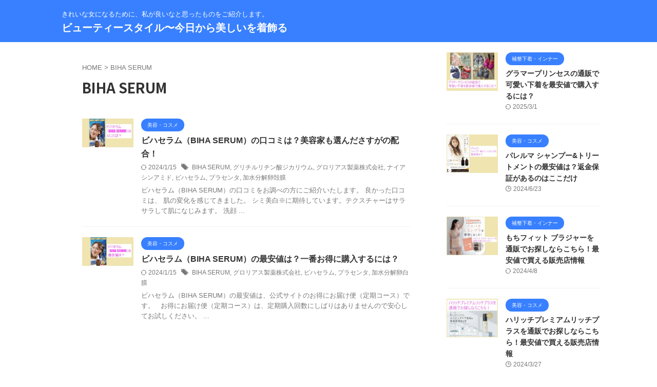

--- FILE ---
content_type: text/html; charset=UTF-8
request_url: https://beautystyle-jp.com/tag/biha-serum/
body_size: 14649
content:
<!DOCTYPE html>
<!--[if lt IE 7]>
<html class="ie6" lang="ja"> <![endif]-->
<!--[if IE 7]>
<html class="i7" lang="ja"> <![endif]-->
<!--[if IE 8]>
<html class="ie" lang="ja"> <![endif]-->
<!--[if gt IE 8]><!-->
<html lang="ja" class="s-navi-search-overlay ">
	<!--<![endif]-->
	<head prefix="og: http://ogp.me/ns# fb: http://ogp.me/ns/fb# article: http://ogp.me/ns/article#">
		
	<!-- Global site tag (gtag.js) - Google Analytics -->
	<script async src="https://www.googletagmanager.com/gtag/js?id=UA-197762035-6"></script>
	<script>
	  window.dataLayer = window.dataLayer || [];
	  function gtag(){dataLayer.push(arguments);}
	  gtag('js', new Date());

	  gtag('config', 'UA-197762035-6');
	</script>
			<meta charset="UTF-8" >
		<meta name="viewport" content="width=device-width,initial-scale=1.0,user-scalable=no,viewport-fit=cover">
		<meta name="format-detection" content="telephone=no" >
		<meta name="referrer" content="no-referrer-when-downgrade"/>

					<meta name="robots" content="noindex,follow">
		
		<link rel="alternate" type="application/rss+xml" title="ビューティースタイル〜今日から美しいを着飾る RSS Feed" href="https://beautystyle-jp.com/feed/" />
		<link rel="pingback" href="https://beautystyle-jp.com/xmlrpc.php" >
		<!--[if lt IE 9]>
		<script src="https://beautystyle-jp.com/wp-content/themes/affinger/js/html5shiv.js"></script>
		<![endif]-->
				<meta name='robots' content='max-image-preview:large' />
	<style>img:is([sizes="auto" i], [sizes^="auto," i]) { contain-intrinsic-size: 3000px 1500px }</style>
	<title>BIHA SERUM - ビューティースタイル〜今日から美しいを着飾る</title>
<link rel='dns-prefetch' href='//ajax.googleapis.com' />
<link rel='dns-prefetch' href='//stats.wp.com' />
<link rel='preconnect' href='//i0.wp.com' />
<link rel='preconnect' href='//c0.wp.com' />
<script type="text/javascript">
/* <![CDATA[ */
window._wpemojiSettings = {"baseUrl":"https:\/\/s.w.org\/images\/core\/emoji\/15.0.3\/72x72\/","ext":".png","svgUrl":"https:\/\/s.w.org\/images\/core\/emoji\/15.0.3\/svg\/","svgExt":".svg","source":{"concatemoji":"https:\/\/beautystyle-jp.com\/wp-includes\/js\/wp-emoji-release.min.js?ver=6.7.2"}};
/*! This file is auto-generated */
!function(i,n){var o,s,e;function c(e){try{var t={supportTests:e,timestamp:(new Date).valueOf()};sessionStorage.setItem(o,JSON.stringify(t))}catch(e){}}function p(e,t,n){e.clearRect(0,0,e.canvas.width,e.canvas.height),e.fillText(t,0,0);var t=new Uint32Array(e.getImageData(0,0,e.canvas.width,e.canvas.height).data),r=(e.clearRect(0,0,e.canvas.width,e.canvas.height),e.fillText(n,0,0),new Uint32Array(e.getImageData(0,0,e.canvas.width,e.canvas.height).data));return t.every(function(e,t){return e===r[t]})}function u(e,t,n){switch(t){case"flag":return n(e,"\ud83c\udff3\ufe0f\u200d\u26a7\ufe0f","\ud83c\udff3\ufe0f\u200b\u26a7\ufe0f")?!1:!n(e,"\ud83c\uddfa\ud83c\uddf3","\ud83c\uddfa\u200b\ud83c\uddf3")&&!n(e,"\ud83c\udff4\udb40\udc67\udb40\udc62\udb40\udc65\udb40\udc6e\udb40\udc67\udb40\udc7f","\ud83c\udff4\u200b\udb40\udc67\u200b\udb40\udc62\u200b\udb40\udc65\u200b\udb40\udc6e\u200b\udb40\udc67\u200b\udb40\udc7f");case"emoji":return!n(e,"\ud83d\udc26\u200d\u2b1b","\ud83d\udc26\u200b\u2b1b")}return!1}function f(e,t,n){var r="undefined"!=typeof WorkerGlobalScope&&self instanceof WorkerGlobalScope?new OffscreenCanvas(300,150):i.createElement("canvas"),a=r.getContext("2d",{willReadFrequently:!0}),o=(a.textBaseline="top",a.font="600 32px Arial",{});return e.forEach(function(e){o[e]=t(a,e,n)}),o}function t(e){var t=i.createElement("script");t.src=e,t.defer=!0,i.head.appendChild(t)}"undefined"!=typeof Promise&&(o="wpEmojiSettingsSupports",s=["flag","emoji"],n.supports={everything:!0,everythingExceptFlag:!0},e=new Promise(function(e){i.addEventListener("DOMContentLoaded",e,{once:!0})}),new Promise(function(t){var n=function(){try{var e=JSON.parse(sessionStorage.getItem(o));if("object"==typeof e&&"number"==typeof e.timestamp&&(new Date).valueOf()<e.timestamp+604800&&"object"==typeof e.supportTests)return e.supportTests}catch(e){}return null}();if(!n){if("undefined"!=typeof Worker&&"undefined"!=typeof OffscreenCanvas&&"undefined"!=typeof URL&&URL.createObjectURL&&"undefined"!=typeof Blob)try{var e="postMessage("+f.toString()+"("+[JSON.stringify(s),u.toString(),p.toString()].join(",")+"));",r=new Blob([e],{type:"text/javascript"}),a=new Worker(URL.createObjectURL(r),{name:"wpTestEmojiSupports"});return void(a.onmessage=function(e){c(n=e.data),a.terminate(),t(n)})}catch(e){}c(n=f(s,u,p))}t(n)}).then(function(e){for(var t in e)n.supports[t]=e[t],n.supports.everything=n.supports.everything&&n.supports[t],"flag"!==t&&(n.supports.everythingExceptFlag=n.supports.everythingExceptFlag&&n.supports[t]);n.supports.everythingExceptFlag=n.supports.everythingExceptFlag&&!n.supports.flag,n.DOMReady=!1,n.readyCallback=function(){n.DOMReady=!0}}).then(function(){return e}).then(function(){var e;n.supports.everything||(n.readyCallback(),(e=n.source||{}).concatemoji?t(e.concatemoji):e.wpemoji&&e.twemoji&&(t(e.twemoji),t(e.wpemoji)))}))}((window,document),window._wpemojiSettings);
/* ]]> */
</script>
<style id='wp-emoji-styles-inline-css' type='text/css'>

	img.wp-smiley, img.emoji {
		display: inline !important;
		border: none !important;
		box-shadow: none !important;
		height: 1em !important;
		width: 1em !important;
		margin: 0 0.07em !important;
		vertical-align: -0.1em !important;
		background: none !important;
		padding: 0 !important;
	}
</style>
<link rel='stylesheet' id='wp-block-library-css' href='https://c0.wp.com/c/6.7.2/wp-includes/css/dist/block-library/style.min.css' type='text/css' media='all' />
<style id='rinkerg-gutenberg-rinker-style-inline-css' type='text/css'>
.wp-block-create-block-block{background-color:#21759b;color:#fff;padding:2px}

</style>
<link rel='stylesheet' id='mediaelement-css' href='https://c0.wp.com/c/6.7.2/wp-includes/js/mediaelement/mediaelementplayer-legacy.min.css' type='text/css' media='all' />
<link rel='stylesheet' id='wp-mediaelement-css' href='https://c0.wp.com/c/6.7.2/wp-includes/js/mediaelement/wp-mediaelement.min.css' type='text/css' media='all' />
<style id='jetpack-sharing-buttons-style-inline-css' type='text/css'>
.jetpack-sharing-buttons__services-list{display:flex;flex-direction:row;flex-wrap:wrap;gap:0;list-style-type:none;margin:5px;padding:0}.jetpack-sharing-buttons__services-list.has-small-icon-size{font-size:12px}.jetpack-sharing-buttons__services-list.has-normal-icon-size{font-size:16px}.jetpack-sharing-buttons__services-list.has-large-icon-size{font-size:24px}.jetpack-sharing-buttons__services-list.has-huge-icon-size{font-size:36px}@media print{.jetpack-sharing-buttons__services-list{display:none!important}}.editor-styles-wrapper .wp-block-jetpack-sharing-buttons{gap:0;padding-inline-start:0}ul.jetpack-sharing-buttons__services-list.has-background{padding:1.25em 2.375em}
</style>
<style id='classic-theme-styles-inline-css' type='text/css'>
/*! This file is auto-generated */
.wp-block-button__link{color:#fff;background-color:#32373c;border-radius:9999px;box-shadow:none;text-decoration:none;padding:calc(.667em + 2px) calc(1.333em + 2px);font-size:1.125em}.wp-block-file__button{background:#32373c;color:#fff;text-decoration:none}
</style>
<style id='global-styles-inline-css' type='text/css'>
:root{--wp--preset--aspect-ratio--square: 1;--wp--preset--aspect-ratio--4-3: 4/3;--wp--preset--aspect-ratio--3-4: 3/4;--wp--preset--aspect-ratio--3-2: 3/2;--wp--preset--aspect-ratio--2-3: 2/3;--wp--preset--aspect-ratio--16-9: 16/9;--wp--preset--aspect-ratio--9-16: 9/16;--wp--preset--color--black: #000000;--wp--preset--color--cyan-bluish-gray: #abb8c3;--wp--preset--color--white: #ffffff;--wp--preset--color--pale-pink: #f78da7;--wp--preset--color--vivid-red: #cf2e2e;--wp--preset--color--luminous-vivid-orange: #ff6900;--wp--preset--color--luminous-vivid-amber: #fcb900;--wp--preset--color--light-green-cyan: #eefaff;--wp--preset--color--vivid-green-cyan: #00d084;--wp--preset--color--pale-cyan-blue: #8ed1fc;--wp--preset--color--vivid-cyan-blue: #0693e3;--wp--preset--color--vivid-purple: #9b51e0;--wp--preset--color--soft-red: #e92f3d;--wp--preset--color--light-grayish-red: #fdf0f2;--wp--preset--color--vivid-yellow: #ffc107;--wp--preset--color--very-pale-yellow: #fffde7;--wp--preset--color--very-light-gray: #fafafa;--wp--preset--color--very-dark-gray: #313131;--wp--preset--color--original-color-a: #43a047;--wp--preset--color--original-color-b: #795548;--wp--preset--color--original-color-c: #ec407a;--wp--preset--color--original-color-d: #9e9d24;--wp--preset--gradient--vivid-cyan-blue-to-vivid-purple: linear-gradient(135deg,rgba(6,147,227,1) 0%,rgb(155,81,224) 100%);--wp--preset--gradient--light-green-cyan-to-vivid-green-cyan: linear-gradient(135deg,rgb(122,220,180) 0%,rgb(0,208,130) 100%);--wp--preset--gradient--luminous-vivid-amber-to-luminous-vivid-orange: linear-gradient(135deg,rgba(252,185,0,1) 0%,rgba(255,105,0,1) 100%);--wp--preset--gradient--luminous-vivid-orange-to-vivid-red: linear-gradient(135deg,rgba(255,105,0,1) 0%,rgb(207,46,46) 100%);--wp--preset--gradient--very-light-gray-to-cyan-bluish-gray: linear-gradient(135deg,rgb(238,238,238) 0%,rgb(169,184,195) 100%);--wp--preset--gradient--cool-to-warm-spectrum: linear-gradient(135deg,rgb(74,234,220) 0%,rgb(151,120,209) 20%,rgb(207,42,186) 40%,rgb(238,44,130) 60%,rgb(251,105,98) 80%,rgb(254,248,76) 100%);--wp--preset--gradient--blush-light-purple: linear-gradient(135deg,rgb(255,206,236) 0%,rgb(152,150,240) 100%);--wp--preset--gradient--blush-bordeaux: linear-gradient(135deg,rgb(254,205,165) 0%,rgb(254,45,45) 50%,rgb(107,0,62) 100%);--wp--preset--gradient--luminous-dusk: linear-gradient(135deg,rgb(255,203,112) 0%,rgb(199,81,192) 50%,rgb(65,88,208) 100%);--wp--preset--gradient--pale-ocean: linear-gradient(135deg,rgb(255,245,203) 0%,rgb(182,227,212) 50%,rgb(51,167,181) 100%);--wp--preset--gradient--electric-grass: linear-gradient(135deg,rgb(202,248,128) 0%,rgb(113,206,126) 100%);--wp--preset--gradient--midnight: linear-gradient(135deg,rgb(2,3,129) 0%,rgb(40,116,252) 100%);--wp--preset--font-size--small: .8em;--wp--preset--font-size--medium: 20px;--wp--preset--font-size--large: 1.5em;--wp--preset--font-size--x-large: 42px;--wp--preset--font-size--st-regular: 1em;--wp--preset--font-size--huge: 3em;--wp--preset--spacing--20: 0.44rem;--wp--preset--spacing--30: 0.67rem;--wp--preset--spacing--40: 1rem;--wp--preset--spacing--50: 1.5rem;--wp--preset--spacing--60: 2.25rem;--wp--preset--spacing--70: 3.38rem;--wp--preset--spacing--80: 5.06rem;--wp--preset--shadow--natural: 6px 6px 9px rgba(0, 0, 0, 0.2);--wp--preset--shadow--deep: 12px 12px 50px rgba(0, 0, 0, 0.4);--wp--preset--shadow--sharp: 6px 6px 0px rgba(0, 0, 0, 0.2);--wp--preset--shadow--outlined: 6px 6px 0px -3px rgba(255, 255, 255, 1), 6px 6px rgba(0, 0, 0, 1);--wp--preset--shadow--crisp: 6px 6px 0px rgba(0, 0, 0, 1);}:where(.is-layout-flex){gap: 0.5em;}:where(.is-layout-grid){gap: 0.5em;}body .is-layout-flex{display: flex;}.is-layout-flex{flex-wrap: wrap;align-items: center;}.is-layout-flex > :is(*, div){margin: 0;}body .is-layout-grid{display: grid;}.is-layout-grid > :is(*, div){margin: 0;}:where(.wp-block-columns.is-layout-flex){gap: 2em;}:where(.wp-block-columns.is-layout-grid){gap: 2em;}:where(.wp-block-post-template.is-layout-flex){gap: 1.25em;}:where(.wp-block-post-template.is-layout-grid){gap: 1.25em;}.has-black-color{color: var(--wp--preset--color--black) !important;}.has-cyan-bluish-gray-color{color: var(--wp--preset--color--cyan-bluish-gray) !important;}.has-white-color{color: var(--wp--preset--color--white) !important;}.has-pale-pink-color{color: var(--wp--preset--color--pale-pink) !important;}.has-vivid-red-color{color: var(--wp--preset--color--vivid-red) !important;}.has-luminous-vivid-orange-color{color: var(--wp--preset--color--luminous-vivid-orange) !important;}.has-luminous-vivid-amber-color{color: var(--wp--preset--color--luminous-vivid-amber) !important;}.has-light-green-cyan-color{color: var(--wp--preset--color--light-green-cyan) !important;}.has-vivid-green-cyan-color{color: var(--wp--preset--color--vivid-green-cyan) !important;}.has-pale-cyan-blue-color{color: var(--wp--preset--color--pale-cyan-blue) !important;}.has-vivid-cyan-blue-color{color: var(--wp--preset--color--vivid-cyan-blue) !important;}.has-vivid-purple-color{color: var(--wp--preset--color--vivid-purple) !important;}.has-black-background-color{background-color: var(--wp--preset--color--black) !important;}.has-cyan-bluish-gray-background-color{background-color: var(--wp--preset--color--cyan-bluish-gray) !important;}.has-white-background-color{background-color: var(--wp--preset--color--white) !important;}.has-pale-pink-background-color{background-color: var(--wp--preset--color--pale-pink) !important;}.has-vivid-red-background-color{background-color: var(--wp--preset--color--vivid-red) !important;}.has-luminous-vivid-orange-background-color{background-color: var(--wp--preset--color--luminous-vivid-orange) !important;}.has-luminous-vivid-amber-background-color{background-color: var(--wp--preset--color--luminous-vivid-amber) !important;}.has-light-green-cyan-background-color{background-color: var(--wp--preset--color--light-green-cyan) !important;}.has-vivid-green-cyan-background-color{background-color: var(--wp--preset--color--vivid-green-cyan) !important;}.has-pale-cyan-blue-background-color{background-color: var(--wp--preset--color--pale-cyan-blue) !important;}.has-vivid-cyan-blue-background-color{background-color: var(--wp--preset--color--vivid-cyan-blue) !important;}.has-vivid-purple-background-color{background-color: var(--wp--preset--color--vivid-purple) !important;}.has-black-border-color{border-color: var(--wp--preset--color--black) !important;}.has-cyan-bluish-gray-border-color{border-color: var(--wp--preset--color--cyan-bluish-gray) !important;}.has-white-border-color{border-color: var(--wp--preset--color--white) !important;}.has-pale-pink-border-color{border-color: var(--wp--preset--color--pale-pink) !important;}.has-vivid-red-border-color{border-color: var(--wp--preset--color--vivid-red) !important;}.has-luminous-vivid-orange-border-color{border-color: var(--wp--preset--color--luminous-vivid-orange) !important;}.has-luminous-vivid-amber-border-color{border-color: var(--wp--preset--color--luminous-vivid-amber) !important;}.has-light-green-cyan-border-color{border-color: var(--wp--preset--color--light-green-cyan) !important;}.has-vivid-green-cyan-border-color{border-color: var(--wp--preset--color--vivid-green-cyan) !important;}.has-pale-cyan-blue-border-color{border-color: var(--wp--preset--color--pale-cyan-blue) !important;}.has-vivid-cyan-blue-border-color{border-color: var(--wp--preset--color--vivid-cyan-blue) !important;}.has-vivid-purple-border-color{border-color: var(--wp--preset--color--vivid-purple) !important;}.has-vivid-cyan-blue-to-vivid-purple-gradient-background{background: var(--wp--preset--gradient--vivid-cyan-blue-to-vivid-purple) !important;}.has-light-green-cyan-to-vivid-green-cyan-gradient-background{background: var(--wp--preset--gradient--light-green-cyan-to-vivid-green-cyan) !important;}.has-luminous-vivid-amber-to-luminous-vivid-orange-gradient-background{background: var(--wp--preset--gradient--luminous-vivid-amber-to-luminous-vivid-orange) !important;}.has-luminous-vivid-orange-to-vivid-red-gradient-background{background: var(--wp--preset--gradient--luminous-vivid-orange-to-vivid-red) !important;}.has-very-light-gray-to-cyan-bluish-gray-gradient-background{background: var(--wp--preset--gradient--very-light-gray-to-cyan-bluish-gray) !important;}.has-cool-to-warm-spectrum-gradient-background{background: var(--wp--preset--gradient--cool-to-warm-spectrum) !important;}.has-blush-light-purple-gradient-background{background: var(--wp--preset--gradient--blush-light-purple) !important;}.has-blush-bordeaux-gradient-background{background: var(--wp--preset--gradient--blush-bordeaux) !important;}.has-luminous-dusk-gradient-background{background: var(--wp--preset--gradient--luminous-dusk) !important;}.has-pale-ocean-gradient-background{background: var(--wp--preset--gradient--pale-ocean) !important;}.has-electric-grass-gradient-background{background: var(--wp--preset--gradient--electric-grass) !important;}.has-midnight-gradient-background{background: var(--wp--preset--gradient--midnight) !important;}.has-small-font-size{font-size: var(--wp--preset--font-size--small) !important;}.has-medium-font-size{font-size: var(--wp--preset--font-size--medium) !important;}.has-large-font-size{font-size: var(--wp--preset--font-size--large) !important;}.has-x-large-font-size{font-size: var(--wp--preset--font-size--x-large) !important;}
:where(.wp-block-post-template.is-layout-flex){gap: 1.25em;}:where(.wp-block-post-template.is-layout-grid){gap: 1.25em;}
:where(.wp-block-columns.is-layout-flex){gap: 2em;}:where(.wp-block-columns.is-layout-grid){gap: 2em;}
:root :where(.wp-block-pullquote){font-size: 1.5em;line-height: 1.6;}
</style>
<link rel='stylesheet' id='contact-form-7-css' href='https://beautystyle-jp.com/wp-content/plugins/contact-form-7/includes/css/styles.css?ver=6.1.3' type='text/css' media='all' />
<link rel='stylesheet' id='toc-screen-css' href='https://beautystyle-jp.com/wp-content/plugins/table-of-contents-plus/screen.min.css?ver=2411.1' type='text/css' media='all' />
<link rel='stylesheet' id='wc-shortcodes-style-css' href='https://beautystyle-jp.com/wp-content/plugins/wc-shortcodes/public/assets/css/style.css?ver=3.46' type='text/css' media='all' />
<link rel='stylesheet' id='yyi_rinker_stylesheet-css' href='https://beautystyle-jp.com/wp-content/plugins/yyi-rinker/css/style.css?v=1.11.1&#038;ver=6.7.2' type='text/css' media='all' />
<link rel='stylesheet' id='normalize-css' href='https://beautystyle-jp.com/wp-content/themes/affinger/css/normalize.css?ver=1.5.9' type='text/css' media='all' />
<link rel='stylesheet' id='st_svg-css' href='https://beautystyle-jp.com/wp-content/themes/affinger/st_svg/style.css?ver=6.7.2' type='text/css' media='all' />
<link rel='stylesheet' id='slick-css' href='https://beautystyle-jp.com/wp-content/themes/affinger/vendor/slick/slick.css?ver=1.8.0' type='text/css' media='all' />
<link rel='stylesheet' id='slick-theme-css' href='https://beautystyle-jp.com/wp-content/themes/affinger/vendor/slick/slick-theme.css?ver=1.8.0' type='text/css' media='all' />
<link rel='stylesheet' id='fonts-googleapis-notosansjp-css' href='//fonts.googleapis.com/css?family=Noto+Sans+JP%3A400%2C700&#038;display=swap&#038;subset=japanese&#038;ver=6.7.2' type='text/css' media='all' />
<link rel='stylesheet' id='style-css' href='https://beautystyle-jp.com/wp-content/themes/affinger/style.css?ver=6.7.2' type='text/css' media='all' />
<link rel='stylesheet' id='child-style-css' href='https://beautystyle-jp.com/wp-content/themes/affinger-child/style.css?ver=6.7.2' type='text/css' media='all' />
<link rel='stylesheet' id='single-css' href='https://beautystyle-jp.com/wp-content/themes/affinger/st-rankcss.php' type='text/css' media='all' />
<link rel='stylesheet' id='tablepress-default-css' href='https://beautystyle-jp.com/wp-content/plugins/tablepress/css/build/default.css?ver=3.2.5' type='text/css' media='all' />
<link rel='stylesheet' id='wordpresscanvas-font-awesome-css' href='https://beautystyle-jp.com/wp-content/plugins/wc-shortcodes/public/assets/css/font-awesome.min.css?ver=4.7.0' type='text/css' media='all' />
<link rel='stylesheet' id='st-themecss-css' href='https://beautystyle-jp.com/wp-content/themes/affinger/st-themecss-loader.php?ver=6.7.2' type='text/css' media='all' />
<script type="text/javascript" src="//ajax.googleapis.com/ajax/libs/jquery/1.11.3/jquery.min.js?ver=1.11.3" id="jquery-js"></script>
<script type="text/javascript" src="https://beautystyle-jp.com/wp-content/plugins/yyi-rinker/js/event-tracking.js?v=1.11.1" id="yyi_rinker_event_tracking_script-js"></script>
<link rel="https://api.w.org/" href="https://beautystyle-jp.com/wp-json/" /><link rel="alternate" title="JSON" type="application/json" href="https://beautystyle-jp.com/wp-json/wp/v2/tags/2052" />        <!-- Copyright protection script -->
        <meta http-equiv="imagetoolbar" content="no">
        <script>
            /*<![CDATA[*/
            document.oncontextmenu = function () {
                return false;
            };
            /*]]>*/
        </script>
        <script type="text/javascript">
            /*<![CDATA[*/
            document.onselectstart = function () {
                event = event || window.event;
                var custom_input = event.target || event.srcElement;

                if (custom_input.type !== "text" && custom_input.type !== "textarea" && custom_input.type !== "password") {
                    return false;
                } else {
                    return true;
                }

            };
            if (window.sidebar) {
                document.onmousedown = function (e) {
                    var obj = e.target;
                    if (obj.tagName.toUpperCase() === 'SELECT'
                        || obj.tagName.toUpperCase() === "INPUT"
                        || obj.tagName.toUpperCase() === "TEXTAREA"
                        || obj.tagName.toUpperCase() === "PASSWORD") {
                        return true;
                    } else {
                        return false;
                    }
                };
            }
            window.onload = function () {
                document.body.style.webkitTouchCallout = 'none';
                document.body.style.KhtmlUserSelect = 'none';
            }
            /*]]>*/
        </script>
        <script type="text/javascript">
            /*<![CDATA[*/
            if (parent.frames.length > 0) {
                top.location.replace(document.location);
            }
            /*]]>*/
        </script>
        <script type="text/javascript">
            /*<![CDATA[*/
            document.ondragstart = function () {
                return false;
            };
            /*]]>*/
        </script>
        <script type="text/javascript">

            document.addEventListener('DOMContentLoaded', () => {
                const overlay = document.createElement('div');
                overlay.id = 'overlay';

                Object.assign(overlay.style, {
                    position: 'fixed',
                    top: '0',
                    left: '0',
                    width: '100%',
                    height: '100%',
                    backgroundColor: 'rgba(255, 255, 255, 0.9)',
                    display: 'none',
                    zIndex: '9999'
                });

                document.body.appendChild(overlay);

                document.addEventListener('keydown', (event) => {
                    if (event.metaKey || event.ctrlKey) {
                        overlay.style.display = 'block';
                    }
                });

                document.addEventListener('keyup', (event) => {
                    if (!event.metaKey && !event.ctrlKey) {
                        overlay.style.display = 'none';
                    }
                });
            });
        </script>
        <style type="text/css">
            * {
                -webkit-touch-callout: none;
                -webkit-user-select: none;
                -moz-user-select: none;
                user-select: none;
            }

            img {
                -webkit-touch-callout: none;
                -webkit-user-select: none;
                -moz-user-select: none;
                user-select: none;
            }

            input,
            textarea,
            select {
                -webkit-user-select: auto;
            }
        </style>
        <!-- End Copyright protection script -->

        <!-- Source hidden -->

        	<style>img#wpstats{display:none}</style>
		<style>
.yyi-rinker-images {
    display: flex;
    justify-content: center;
    align-items: center;
    position: relative;

}
div.yyi-rinker-image img.yyi-rinker-main-img.hidden {
    display: none;
}

.yyi-rinker-images-arrow {
    cursor: pointer;
    position: absolute;
    top: 50%;
    display: block;
    margin-top: -11px;
    opacity: 0.6;
    width: 22px;
}

.yyi-rinker-images-arrow-left{
    left: -10px;
}
.yyi-rinker-images-arrow-right{
    right: -10px;
}

.yyi-rinker-images-arrow-left.hidden {
    display: none;
}

.yyi-rinker-images-arrow-right.hidden {
    display: none;
}
div.yyi-rinker-contents.yyi-rinker-design-tate  div.yyi-rinker-box{
    flex-direction: column;
}

div.yyi-rinker-contents.yyi-rinker-design-slim div.yyi-rinker-box .yyi-rinker-links {
    flex-direction: column;
}

div.yyi-rinker-contents.yyi-rinker-design-slim div.yyi-rinker-info {
    width: 100%;
}

div.yyi-rinker-contents.yyi-rinker-design-slim .yyi-rinker-title {
    text-align: center;
}

div.yyi-rinker-contents.yyi-rinker-design-slim .yyi-rinker-links {
    text-align: center;
}
div.yyi-rinker-contents.yyi-rinker-design-slim .yyi-rinker-image {
    margin: auto;
}

div.yyi-rinker-contents.yyi-rinker-design-slim div.yyi-rinker-info ul.yyi-rinker-links li {
	align-self: stretch;
}
div.yyi-rinker-contents.yyi-rinker-design-slim div.yyi-rinker-box div.yyi-rinker-info {
	padding: 0;
}
div.yyi-rinker-contents.yyi-rinker-design-slim div.yyi-rinker-box {
	flex-direction: column;
	padding: 14px 5px 0;
}

.yyi-rinker-design-slim div.yyi-rinker-box div.yyi-rinker-info {
	text-align: center;
}

.yyi-rinker-design-slim div.price-box span.price {
	display: block;
}

div.yyi-rinker-contents.yyi-rinker-design-slim div.yyi-rinker-info div.yyi-rinker-title a{
	font-size:16px;
}

div.yyi-rinker-contents.yyi-rinker-design-slim ul.yyi-rinker-links li.amazonkindlelink:before,  div.yyi-rinker-contents.yyi-rinker-design-slim ul.yyi-rinker-links li.amazonlink:before,  div.yyi-rinker-contents.yyi-rinker-design-slim ul.yyi-rinker-links li.rakutenlink:before, div.yyi-rinker-contents.yyi-rinker-design-slim ul.yyi-rinker-links li.yahoolink:before, div.yyi-rinker-contents.yyi-rinker-design-slim ul.yyi-rinker-links li.mercarilink:before {
	font-size:12px;
}

div.yyi-rinker-contents.yyi-rinker-design-slim ul.yyi-rinker-links li a {
	font-size: 13px;
}
.entry-content ul.yyi-rinker-links li {
	padding: 0;
}

div.yyi-rinker-contents .yyi-rinker-attention.attention_desing_right_ribbon {
    width: 89px;
    height: 91px;
    position: absolute;
    top: -1px;
    right: -1px;
    left: auto;
    overflow: hidden;
}

div.yyi-rinker-contents .yyi-rinker-attention.attention_desing_right_ribbon span {
    display: inline-block;
    width: 146px;
    position: absolute;
    padding: 4px 0;
    left: -13px;
    top: 12px;
    text-align: center;
    font-size: 12px;
    line-height: 24px;
    -webkit-transform: rotate(45deg);
    transform: rotate(45deg);
    box-shadow: 0 1px 3px rgba(0, 0, 0, 0.2);
}

div.yyi-rinker-contents .yyi-rinker-attention.attention_desing_right_ribbon {
    background: none;
}
.yyi-rinker-attention.attention_desing_right_ribbon .yyi-rinker-attention-after,
.yyi-rinker-attention.attention_desing_right_ribbon .yyi-rinker-attention-before{
display:none;
}
div.yyi-rinker-use-right_ribbon div.yyi-rinker-title {
    margin-right: 2rem;
}

				</style><meta name="google-site-verification" content="AEEDpV7NFheOpseFjhHxWXYLJTGZt7vC4WX3e2ufqoY" />
<link rel="icon" href="https://i0.wp.com/beautystyle-jp.com/wp-content/uploads/2021/11/image-1.jpg?fit=32%2C32&#038;ssl=1" sizes="32x32" />
<link rel="icon" href="https://i0.wp.com/beautystyle-jp.com/wp-content/uploads/2021/11/image-1.jpg?fit=192%2C192&#038;ssl=1" sizes="192x192" />
<link rel="apple-touch-icon" href="https://i0.wp.com/beautystyle-jp.com/wp-content/uploads/2021/11/image-1.jpg?fit=180%2C180&#038;ssl=1" />
<meta name="msapplication-TileImage" content="https://i0.wp.com/beautystyle-jp.com/wp-content/uploads/2021/11/image-1.jpg?fit=270%2C270&#038;ssl=1" />
		
<!-- OGP -->

<meta property="og:type" content="website">
<meta property="og:title" content="ビューティースタイル〜今日から美しいを着飾る">
<meta property="og:url" content="https://beautystyle-jp.com">
<meta property="og:description" content="きれいな女になるために、私が良いなと思ったものをご紹介します。">
<meta property="og:site_name" content="ビューティースタイル〜今日から美しいを着飾る">
<meta property="og:image" content="https://beautystyle-jp.com/wp-content/themes/affinger/images/no-img.png">


				<meta name="twitter:card" content="summary_large_image">
	
	<meta name="twitter:site" content="@YtoC_21">
	<meta name="twitter:title" content="ビューティースタイル〜今日から美しいを着飾る">
	<meta name="twitter:description" content="きれいな女になるために、私が良いなと思ったものをご紹介します。">
	<meta name="twitter:image" content="https://beautystyle-jp.com/wp-content/themes/affinger/images/no-img.png">
<!-- /OGP -->
		


<script>
	(function (window, document, $, undefined) {
		'use strict';

		var SlideBox = (function () {
			/**
			 * @param $element
			 *
			 * @constructor
			 */
			function SlideBox($element) {
				this._$element = $element;
			}

			SlideBox.prototype.$content = function () {
				return this._$element.find('[data-st-slidebox-content]');
			};

			SlideBox.prototype.$toggle = function () {
				return this._$element.find('[data-st-slidebox-toggle]');
			};

			SlideBox.prototype.$icon = function () {
				return this._$element.find('[data-st-slidebox-icon]');
			};

			SlideBox.prototype.$text = function () {
				return this._$element.find('[data-st-slidebox-text]');
			};

			SlideBox.prototype.is_expanded = function () {
				return !!(this._$element.filter('[data-st-slidebox-expanded="true"]').length);
			};

			SlideBox.prototype.expand = function () {
				var self = this;

				this.$content().slideDown()
					.promise()
					.then(function () {
						var $icon = self.$icon();
						var $text = self.$text();

						$icon.removeClass($icon.attr('data-st-slidebox-icon-collapsed'))
							.addClass($icon.attr('data-st-slidebox-icon-expanded'))

						$text.text($text.attr('data-st-slidebox-text-expanded'))

						self._$element.removeClass('is-collapsed')
							.addClass('is-expanded');

						self._$element.attr('data-st-slidebox-expanded', 'true');
					});
			};

			SlideBox.prototype.collapse = function () {
				var self = this;

				this.$content().slideUp()
					.promise()
					.then(function () {
						var $icon = self.$icon();
						var $text = self.$text();

						$icon.removeClass($icon.attr('data-st-slidebox-icon-expanded'))
							.addClass($icon.attr('data-st-slidebox-icon-collapsed'))

						$text.text($text.attr('data-st-slidebox-text-collapsed'))

						self._$element.removeClass('is-expanded')
							.addClass('is-collapsed');

						self._$element.attr('data-st-slidebox-expanded', 'false');
					});
			};

			SlideBox.prototype.toggle = function () {
				if (this.is_expanded()) {
					this.collapse();
				} else {
					this.expand();
				}
			};

			SlideBox.prototype.add_event_listeners = function () {
				var self = this;

				this.$toggle().on('click', function (event) {
					self.toggle();
				});
			};

			SlideBox.prototype.initialize = function () {
				this.add_event_listeners();
			};

			return SlideBox;
		}());

		function on_ready() {
			var slideBoxes = [];

			$('[data-st-slidebox]').each(function () {
				var $element = $(this);
				var slideBox = new SlideBox($element);

				slideBoxes.push(slideBox);

				slideBox.initialize();
			});

			return slideBoxes;
		}

		$(on_ready);
	}(window, window.document, jQuery));
</script>

	<script>
		(function (window, document, $, undefined) {
			'use strict';

			$(function(){
			$('.post h2:not([class^="is-style-st-heading-custom-"]):not([class*=" is-style-st-heading-custom-"]):not(.st-css-no2) , .h2modoki').wrapInner('<span class="st-dash-design"></span>');
			})
		}(window, window.document, jQuery));
	</script>

<script>
	(function (window, document, $, undefined) {
		'use strict';

		$(function(){
			/* 第一階層のみの目次にクラスを挿入 */
			$("#toc_container:not(:has(ul ul))").addClass("only-toc");
			/* アコーディオンメニュー内のカテゴリーにクラス追加 */
			$(".st-ac-box ul:has(.cat-item)").each(function(){
				$(this).addClass("st-ac-cat");
			});
		});
	}(window, window.document, jQuery));
</script>

<script>
	(function (window, document, $, undefined) {
		'use strict';

		$(function(){
									$('.st-star').parent('.rankh4').css('padding-bottom','5px'); // スターがある場合のランキング見出し調整
		});
	}(window, window.document, jQuery));
</script>



	<script>
		(function (window, document, $, undefined) {
			'use strict';

			$(function() {
				$('.is-style-st-paragraph-kaiwa').wrapInner('<span class="st-paragraph-kaiwa-text">');
			});
		}(window, window.document, jQuery));
	</script>

	<script>
		(function (window, document, $, undefined) {
			'use strict';

			$(function() {
				$('.is-style-st-paragraph-kaiwa-b').wrapInner('<span class="st-paragraph-kaiwa-text">');
			});
		}(window, window.document, jQuery));
	</script>

<script>
	/* Gutenbergスタイルを調整 */
	(function (window, document, $, undefined) {
		'use strict';

		$(function() {
			$( '[class^="is-style-st-paragraph-"],[class*=" is-style-st-paragraph-"]' ).wrapInner( '<span class="st-noflex"></span>' );
		});
	}(window, window.document, jQuery));
</script>



			</head>
	<body ontouchstart="" class="archive tag tag-biha-serum tag-2052 wc-shortcodes-font-awesome-enabled st-af not-front-page" >				<div id="st-ami">
				<div id="wrapper" class="" ontouchstart="">
				<div id="wrapper-in">

					

<header id="">
	<div id="header-full">
		<div id="headbox-bg">
			<div id="headbox">

					<nav id="s-navi" class="pcnone" data-st-nav data-st-nav-type="normal">
		<dl class="acordion is-active" data-st-nav-primary>
			<dt class="trigger">
				<p class="acordion_button"><span class="op op-menu"><i class="st-fa st-svg-menu"></i></span></p>

				
									<div id="st-mobile-logo"></div>
				
				<!-- 追加メニュー -->
				
				<!-- 追加メニュー2 -->
				
			</dt>

			<dd class="acordion_tree">
				<div class="acordion_tree_content">

					
					
					<div class="clear"></div>

					
				</div>
			</dd>

					</dl>

					</nav>

									<div id="header-l">
						
						<div id="st-text-logo">
							
    
		
			<!-- キャプション -->
			
				          		 	 <p class="descr sitenametop">
           		     	きれいな女になるために、私が良いなと思ったものをご紹介します。           			 </p>
				
			
			<!-- ロゴ又はブログ名 -->
			          		  <p class="sitename"><a href="https://beautystyle-jp.com/">
              		                  		    ビューティースタイル〜今日から美しいを着飾る               		           		  </a></p>
        				<!-- ロゴ又はブログ名ここまで -->

		
	
						</div>
					</div><!-- /#header-l -->
				
				<div id="header-r" class="smanone">
					
				</div><!-- /#header-r -->

			</div><!-- /#headbox -->
		</div><!-- /#headbox-bg clearfix -->

		
		
		
		
			

			<div id="gazou-wide">
												<div id="st-headerbox">
						<div id="st-header">
						</div>
					</div>
									</div>
		
	</div><!-- #header-full -->

	





</header>

					<div id="content-w">

						
						

<div id="content" class="clearfix">
	<div id="contentInner">
		<main >
			<article>
				<!--ぱんくず -->
									<div id="breadcrumb">
					<ol>
						<li><a href="https://beautystyle-jp.com"><span>HOME</span></a> > </li>
						<li>BIHA SERUM</li>
					</ol>
					</div>
								<!--/ ぱんくず -->
				<!--ループ開始-->
				<div class="post">
					<h1 class="entry-title">
													BIHA SERUM											</h1>
				</div><!-- /post -->
				<aside>
					<div class="kanren ">
			
		<dl class="clearfix">
			<dt><a href="https://beautystyle-jp.com/biha-serum-review/">
											<img width="818" height="461" src="https://i0.wp.com/beautystyle-jp.com/wp-content/uploads/2022/11/a2353e83d3bdbb1de50adf51aff22653-1.jpg?fit=818%2C461&amp;ssl=1" class="attachment-full size-full wp-post-image" alt="ビハセラム（BIHA SERUM）の口コミは？" decoding="async" fetchpriority="high" srcset="https://i0.wp.com/beautystyle-jp.com/wp-content/uploads/2022/11/a2353e83d3bdbb1de50adf51aff22653-1.jpg?w=818&amp;ssl=1 818w, https://i0.wp.com/beautystyle-jp.com/wp-content/uploads/2022/11/a2353e83d3bdbb1de50adf51aff22653-1.jpg?resize=300%2C169&amp;ssl=1 300w, https://i0.wp.com/beautystyle-jp.com/wp-content/uploads/2022/11/a2353e83d3bdbb1de50adf51aff22653-1.jpg?resize=768%2C433&amp;ssl=1 768w" sizes="(max-width: 818px) 100vw, 818px" />									</a></dt>
			<dd>
				
	
	<p class="st-catgroup itiran-category">
		<a href="https://beautystyle-jp.com/category/beauty-cosmetics/" title="View all posts in 美容・コスメ" rel="category tag"><span class="catname st-catid1">美容・コスメ</span></a>	</p>
				<h3><a href="https://beautystyle-jp.com/biha-serum-review/">
						ビハセラム（BIHA SERUM）の口コミは？美容家も選んださすがの配合！					</a></h3>

					<div class="blog_info">
		<p>
							<i class="st-fa st-svg-refresh"></i>2024/1/15										&nbsp;<span class="pcone">
						<i class="st-fa st-svg-tags"></i>&nbsp;<a href="https://beautystyle-jp.com/tag/biha-serum/" rel="tag">BIHA SERUM</a>, <a href="https://beautystyle-jp.com/tag/%e3%82%b0%e3%83%aa%e3%83%81%e3%83%ab%e3%83%aa%e3%83%81%e3%83%b3%e9%85%b8%e3%82%b8%e3%82%ab%e3%83%aa%e3%82%a6%e3%83%a0/" rel="tag">グリチルリチン酸ジカリウム</a>, <a href="https://beautystyle-jp.com/tag/%e3%82%b0%e3%83%ad%e3%83%aa%e3%82%a2%e3%82%b9%e8%a3%bd%e8%96%ac%e6%a0%aa%e5%bc%8f%e4%bc%9a%e7%a4%be/" rel="tag">グロリアス製薬株式会社</a>, <a href="https://beautystyle-jp.com/tag/%e3%83%8a%e3%82%a4%e3%82%a2%e3%82%b7%e3%83%b3%e3%82%a2%e3%83%9f%e3%83%89/" rel="tag">ナイアシンアミド</a>, <a href="https://beautystyle-jp.com/tag/%e3%83%93%e3%83%8f%e3%82%bb%e3%83%a9%e3%83%a0/" rel="tag">ビハセラム</a>, <a href="https://beautystyle-jp.com/tag/%e3%83%97%e3%83%a9%e3%82%bb%e3%83%b3%e3%82%bf/" rel="tag">プラセンタ</a>, <a href="https://beautystyle-jp.com/tag/%e5%8a%a0%e6%b0%b4%e5%88%86%e8%a7%a3%e5%8d%b5%e6%ae%bb%e8%86%9c/" rel="tag">加水分解卵殻膜</a>				</span>
					</p>
	</div>

					<div class="st-excerpt smanone">
		<p>ビハセラム（BIHA SERUM）の口コミをお調べの方にご紹介いたします。 良かった口コミは、 肌の変化を感じてきました。 シミ美白※に期待しています。テクスチャーはサラサラして肌になじみます。 洗顔 ... </p>
	</div>

				
			</dd>
		</dl>
			
		<dl class="clearfix">
			<dt><a href="https://beautystyle-jp.com/biha-serum/">
											<img width="818" height="461" src="https://i0.wp.com/beautystyle-jp.com/wp-content/uploads/2022/11/efd7b201ebcaecc4eca0a964116a9c93.jpg?fit=818%2C461&amp;ssl=1" class="attachment-full size-full wp-post-image" alt="ビハセラム（BIHA SERUM）の最安値は？" decoding="async" srcset="https://i0.wp.com/beautystyle-jp.com/wp-content/uploads/2022/11/efd7b201ebcaecc4eca0a964116a9c93.jpg?w=818&amp;ssl=1 818w, https://i0.wp.com/beautystyle-jp.com/wp-content/uploads/2022/11/efd7b201ebcaecc4eca0a964116a9c93.jpg?resize=300%2C169&amp;ssl=1 300w, https://i0.wp.com/beautystyle-jp.com/wp-content/uploads/2022/11/efd7b201ebcaecc4eca0a964116a9c93.jpg?resize=768%2C433&amp;ssl=1 768w" sizes="(max-width: 818px) 100vw, 818px" />									</a></dt>
			<dd>
				
	
	<p class="st-catgroup itiran-category">
		<a href="https://beautystyle-jp.com/category/beauty-cosmetics/" title="View all posts in 美容・コスメ" rel="category tag"><span class="catname st-catid1">美容・コスメ</span></a>	</p>
				<h3><a href="https://beautystyle-jp.com/biha-serum/">
						ビハセラム（BIHA SERUM）の最安値は？一番お得に購入するには？					</a></h3>

					<div class="blog_info">
		<p>
							<i class="st-fa st-svg-refresh"></i>2024/1/15										&nbsp;<span class="pcone">
						<i class="st-fa st-svg-tags"></i>&nbsp;<a href="https://beautystyle-jp.com/tag/biha-serum/" rel="tag">BIHA SERUM</a>, <a href="https://beautystyle-jp.com/tag/%e3%82%b0%e3%83%ad%e3%83%aa%e3%82%a2%e3%82%b9%e8%a3%bd%e8%96%ac%e6%a0%aa%e5%bc%8f%e4%bc%9a%e7%a4%be/" rel="tag">グロリアス製薬株式会社</a>, <a href="https://beautystyle-jp.com/tag/%e3%83%93%e3%83%8f%e3%82%bb%e3%83%a9%e3%83%a0/" rel="tag">ビハセラム</a>, <a href="https://beautystyle-jp.com/tag/%e3%83%97%e3%83%a9%e3%82%bb%e3%83%b3%e3%82%bf/" rel="tag">プラセンタ</a>, <a href="https://beautystyle-jp.com/tag/%e5%8a%a0%e6%b0%b4%e5%88%86%e8%a7%a3%e5%8d%b5%e7%99%bd%e8%86%9c/" rel="tag">加水分解卵白膜</a>				</span>
					</p>
	</div>

					<div class="st-excerpt smanone">
		<p>ビハセラム（BIHA SERUM）の最安値は、公式サイトのお得にお届け便（定期コース）です。 &nbsp; お得にお届け便（定期コース）は、定期購入回数にしばりはありませんので安心してお試しください。 ... </p>
	</div>

				
			</dd>
		</dl>
	</div>
						<div class="st-pagelink">
		<div class="st-pagelink-in">
				</div>
	</div>
				</aside>
			</article>
		</main>
	</div>
	<!-- /#contentInner -->
	

	
			<div id="side">
			<aside>
				
									<div class="kanren ">
							
			<dl class="clearfix">
				<dt><a href="https://beautystyle-jp.com/gramour-princess/">
													<img width="640" height="480" src="https://i0.wp.com/beautystyle-jp.com/wp-content/uploads/2024/06/615f0625fe33167a8a0c63577ebb4b62.jpg?fit=640%2C480&amp;ssl=1" class="attachment-full size-full wp-post-image" alt="グラマープリンセスの通販で可愛い下着を最安値で購入するには？" decoding="async" srcset="https://i0.wp.com/beautystyle-jp.com/wp-content/uploads/2024/06/615f0625fe33167a8a0c63577ebb4b62.jpg?w=640&amp;ssl=1 640w, https://i0.wp.com/beautystyle-jp.com/wp-content/uploads/2024/06/615f0625fe33167a8a0c63577ebb4b62.jpg?resize=300%2C225&amp;ssl=1 300w" sizes="(max-width: 640px) 100vw, 640px" />											</a></dt>
				<dd>
					
	
	<p class="st-catgroup itiran-category">
		<a href="https://beautystyle-jp.com/category/corrective-underwear/" title="View all posts in 補整下着・インナー" rel="category tag"><span class="catname st-catid3">補整下着・インナー</span></a>	</p>
					<h5 class="kanren-t"><a href="https://beautystyle-jp.com/gramour-princess/">グラマープリンセスの通販で可愛い下着を最安値で購入するには？</a></h5>
						<div class="blog_info">
		<p>
							<i class="st-fa st-svg-refresh"></i>2025/3/1					</p>
	</div>
					
					
				</dd>
			</dl>
					
			<dl class="clearfix">
				<dt><a href="https://beautystyle-jp.com/palerma-shampoo/">
													<img width="640" height="480" src="https://i0.wp.com/beautystyle-jp.com/wp-content/uploads/2024/06/c5471389cf3b253fc6d432f26b686fc1.jpg?fit=640%2C480&amp;ssl=1" class="attachment-full size-full wp-post-image" alt="パレルマ シャンプー&amp;トリートメントの最安値は？" decoding="async" srcset="https://i0.wp.com/beautystyle-jp.com/wp-content/uploads/2024/06/c5471389cf3b253fc6d432f26b686fc1.jpg?w=640&amp;ssl=1 640w, https://i0.wp.com/beautystyle-jp.com/wp-content/uploads/2024/06/c5471389cf3b253fc6d432f26b686fc1.jpg?resize=300%2C225&amp;ssl=1 300w" sizes="(max-width: 640px) 100vw, 640px" />											</a></dt>
				<dd>
					
	
	<p class="st-catgroup itiran-category">
		<a href="https://beautystyle-jp.com/category/beauty-cosmetics/" title="View all posts in 美容・コスメ" rel="category tag"><span class="catname st-catid1">美容・コスメ</span></a>	</p>
					<h5 class="kanren-t"><a href="https://beautystyle-jp.com/palerma-shampoo/">パレルマ シャンプー&#038;トリートメントの最安値は？返金保証があるのはここだけ</a></h5>
						<div class="blog_info">
		<p>
							<i class="st-fa st-svg-clock-o"></i>2024/6/23					</p>
	</div>
					
					
				</dd>
			</dl>
					
			<dl class="clearfix">
				<dt><a href="https://beautystyle-jp.com/mochi-fit-bra/">
													<img width="640" height="480" src="https://i0.wp.com/beautystyle-jp.com/wp-content/uploads/2024/03/eaa975e263888ec7dda04cec3d0d367f.jpg?fit=640%2C480&amp;ssl=1" class="attachment-full size-full wp-post-image" alt="もちフィット ブラジャー＆ショーツを通販でお探しならこちら！" decoding="async" srcset="https://i0.wp.com/beautystyle-jp.com/wp-content/uploads/2024/03/eaa975e263888ec7dda04cec3d0d367f.jpg?w=640&amp;ssl=1 640w, https://i0.wp.com/beautystyle-jp.com/wp-content/uploads/2024/03/eaa975e263888ec7dda04cec3d0d367f.jpg?resize=300%2C225&amp;ssl=1 300w" sizes="(max-width: 640px) 100vw, 640px" />											</a></dt>
				<dd>
					
	
	<p class="st-catgroup itiran-category">
		<a href="https://beautystyle-jp.com/category/corrective-underwear/" title="View all posts in 補整下着・インナー" rel="category tag"><span class="catname st-catid3">補整下着・インナー</span></a>	</p>
					<h5 class="kanren-t"><a href="https://beautystyle-jp.com/mochi-fit-bra/">もちフィット ブラジャーを通販でお探しならこちら！最安値で買える販売店情報</a></h5>
						<div class="blog_info">
		<p>
							<i class="st-fa st-svg-refresh"></i>2024/4/8					</p>
	</div>
					
					
				</dd>
			</dl>
					
			<dl class="clearfix">
				<dt><a href="https://beautystyle-jp.com/haricchi-premium-rich-plus/">
													<img width="640" height="480" src="https://i0.wp.com/beautystyle-jp.com/wp-content/uploads/2024/03/bbafe00353e300e6699c6bcffb2d8a20.jpg?fit=640%2C480&amp;ssl=1" class="attachment-full size-full wp-post-image" alt="ハリッチプレミアムリッチプラスを通販でお探しならこちら！" decoding="async" srcset="https://i0.wp.com/beautystyle-jp.com/wp-content/uploads/2024/03/bbafe00353e300e6699c6bcffb2d8a20.jpg?w=640&amp;ssl=1 640w, https://i0.wp.com/beautystyle-jp.com/wp-content/uploads/2024/03/bbafe00353e300e6699c6bcffb2d8a20.jpg?resize=300%2C225&amp;ssl=1 300w" sizes="(max-width: 640px) 100vw, 640px" />											</a></dt>
				<dd>
					
	
	<p class="st-catgroup itiran-category">
		<a href="https://beautystyle-jp.com/category/beauty-cosmetics/" title="View all posts in 美容・コスメ" rel="category tag"><span class="catname st-catid1">美容・コスメ</span></a>	</p>
					<h5 class="kanren-t"><a href="https://beautystyle-jp.com/haricchi-premium-rich-plus/">ハリッチプレミアムリッチプラスを通販でお探しならこちら！最安値で買える販売店情報</a></h5>
						<div class="blog_info">
		<p>
							<i class="st-fa st-svg-clock-o"></i>2024/3/27					</p>
	</div>
					
					
				</dd>
			</dl>
					
			<dl class="clearfix">
				<dt><a href="https://beautystyle-jp.com/easy-b-body/">
													<img width="640" height="480" src="https://i0.wp.com/beautystyle-jp.com/wp-content/uploads/2024/03/54ad9de3d45814583dfbfe324f80b8a5.jpg?fit=640%2C480&amp;ssl=1" class="attachment-full size-full wp-post-image" alt="イージービーボディ ミックスフルーツ味の通販は？" decoding="async" srcset="https://i0.wp.com/beautystyle-jp.com/wp-content/uploads/2024/03/54ad9de3d45814583dfbfe324f80b8a5.jpg?w=640&amp;ssl=1 640w, https://i0.wp.com/beautystyle-jp.com/wp-content/uploads/2024/03/54ad9de3d45814583dfbfe324f80b8a5.jpg?resize=300%2C225&amp;ssl=1 300w" sizes="(max-width: 640px) 100vw, 640px" />											</a></dt>
				<dd>
					
	
	<p class="st-catgroup itiran-category">
		<a href="https://beautystyle-jp.com/category/diet-bodymake/" title="View all posts in ダイエット・ボディメイク" rel="category tag"><span class="catname st-catid2">ダイエット・ボディメイク</span></a>	</p>
					<h5 class="kanren-t"><a href="https://beautystyle-jp.com/easy-b-body/">イージービーボディ ミックスフルーツ味の通販は？最安値で買える販売店情報</a></h5>
						<div class="blog_info">
		<p>
							<i class="st-fa st-svg-clock-o"></i>2024/3/24					</p>
	</div>
					
					
				</dd>
			</dl>
					</div>
				
									<div id="mybox">
													<div id="search-3" class="side-widgets widget_search"><p class="st-widgets-title"><span>サイト内検索</span></p><div id="search" class="search-custom-d">
	<form method="get" id="searchform" action="https://beautystyle-jp.com/">
		<label class="hidden" for="s">
					</label>
		<input type="text" placeholder="" value="" name="s" id="s" />
		<input type="submit" value="&#xf002;" class="st-fa" id="searchsubmit" />
	</form>
</div>
<!-- /stinger -->
</div><div id="categories-3" class="side-widgets widget_categories"><p class="st-widgets-title"><span>カテゴリー</span></p>
			<ul>
					<li class="cat-item cat-item-681"><a href="https://beautystyle-jp.com/category/oral-care/" ><span class="cat-item-label">オーラルケア</span></a>
</li>
	<li class="cat-item cat-item-36"><a href="https://beautystyle-jp.com/category/supplement/" ><span class="cat-item-label">サプリメント</span></a>
</li>
	<li class="cat-item cat-item-2"><a href="https://beautystyle-jp.com/category/diet-bodymake/" ><span class="cat-item-label">ダイエット・ボディメイク</span></a>
</li>
	<li class="cat-item cat-item-522"><a href="https://beautystyle-jp.com/category/hair-care/" ><span class="cat-item-label">ヘアケア</span></a>
</li>
	<li class="cat-item cat-item-450"><a href="https://beautystyle-jp.com/category/pregnancy-childbirth/" ><span class="cat-item-label">妊娠・出産</span></a>
</li>
	<li class="cat-item cat-item-1"><a href="https://beautystyle-jp.com/category/beauty-cosmetics/" ><span class="cat-item-label">美容・コスメ</span></a>
</li>
	<li class="cat-item cat-item-7"><a href="https://beautystyle-jp.com/category/hair-loss/" ><span class="cat-item-label">脱毛</span></a>
</li>
	<li class="cat-item cat-item-3"><a href="https://beautystyle-jp.com/category/corrective-underwear/" ><span class="cat-item-label">補整下着・インナー</span></a>
</li>
	<li class="cat-item cat-item-1772"><a href="https://beautystyle-jp.com/category/foods-others/" ><span class="cat-item-label">食品・その他</span></a>
</li>
			</ul>

			</div><div id="newentry_widget-2" class="side-widgets widget_newentry_widget"><div class="newentrybox"><div class="kanren ">
							
			<dl class="clearfix">
				<dt><a href="https://beautystyle-jp.com/gramour-princess/">
													<img width="640" height="480" src="https://i0.wp.com/beautystyle-jp.com/wp-content/uploads/2024/06/615f0625fe33167a8a0c63577ebb4b62.jpg?fit=640%2C480&amp;ssl=1" class="attachment-full size-full wp-post-image" alt="グラマープリンセスの通販で可愛い下着を最安値で購入するには？" decoding="async" srcset="https://i0.wp.com/beautystyle-jp.com/wp-content/uploads/2024/06/615f0625fe33167a8a0c63577ebb4b62.jpg?w=640&amp;ssl=1 640w, https://i0.wp.com/beautystyle-jp.com/wp-content/uploads/2024/06/615f0625fe33167a8a0c63577ebb4b62.jpg?resize=300%2C225&amp;ssl=1 300w" sizes="(max-width: 640px) 100vw, 640px" />											</a></dt>
				<dd>
					
	
	<p class="st-catgroup itiran-category">
		<a href="https://beautystyle-jp.com/category/corrective-underwear/" title="View all posts in 補整下着・インナー" rel="category tag"><span class="catname st-catid3">補整下着・インナー</span></a>	</p>
					<h5 class="kanren-t"><a href="https://beautystyle-jp.com/gramour-princess/">グラマープリンセスの通販で可愛い下着を最安値で購入するには？</a></h5>
						<div class="blog_info">
		<p>
							<i class="st-fa st-svg-refresh"></i>2025/3/1					</p>
	</div>
					
					
				</dd>
			</dl>
					
			<dl class="clearfix">
				<dt><a href="https://beautystyle-jp.com/palerma-shampoo/">
													<img width="640" height="480" src="https://i0.wp.com/beautystyle-jp.com/wp-content/uploads/2024/06/c5471389cf3b253fc6d432f26b686fc1.jpg?fit=640%2C480&amp;ssl=1" class="attachment-full size-full wp-post-image" alt="パレルマ シャンプー&amp;トリートメントの最安値は？" decoding="async" srcset="https://i0.wp.com/beautystyle-jp.com/wp-content/uploads/2024/06/c5471389cf3b253fc6d432f26b686fc1.jpg?w=640&amp;ssl=1 640w, https://i0.wp.com/beautystyle-jp.com/wp-content/uploads/2024/06/c5471389cf3b253fc6d432f26b686fc1.jpg?resize=300%2C225&amp;ssl=1 300w" sizes="(max-width: 640px) 100vw, 640px" />											</a></dt>
				<dd>
					
	
	<p class="st-catgroup itiran-category">
		<a href="https://beautystyle-jp.com/category/beauty-cosmetics/" title="View all posts in 美容・コスメ" rel="category tag"><span class="catname st-catid1">美容・コスメ</span></a>	</p>
					<h5 class="kanren-t"><a href="https://beautystyle-jp.com/palerma-shampoo/">パレルマ シャンプー&#038;トリートメントの最安値は？返金保証があるのはここだけ</a></h5>
						<div class="blog_info">
		<p>
							<i class="st-fa st-svg-clock-o"></i>2024/6/23					</p>
	</div>
					
					
				</dd>
			</dl>
					
			<dl class="clearfix">
				<dt><a href="https://beautystyle-jp.com/mochi-fit-bra/">
													<img width="640" height="480" src="https://i0.wp.com/beautystyle-jp.com/wp-content/uploads/2024/03/eaa975e263888ec7dda04cec3d0d367f.jpg?fit=640%2C480&amp;ssl=1" class="attachment-full size-full wp-post-image" alt="もちフィット ブラジャー＆ショーツを通販でお探しならこちら！" decoding="async" srcset="https://i0.wp.com/beautystyle-jp.com/wp-content/uploads/2024/03/eaa975e263888ec7dda04cec3d0d367f.jpg?w=640&amp;ssl=1 640w, https://i0.wp.com/beautystyle-jp.com/wp-content/uploads/2024/03/eaa975e263888ec7dda04cec3d0d367f.jpg?resize=300%2C225&amp;ssl=1 300w" sizes="(max-width: 640px) 100vw, 640px" />											</a></dt>
				<dd>
					
	
	<p class="st-catgroup itiran-category">
		<a href="https://beautystyle-jp.com/category/corrective-underwear/" title="View all posts in 補整下着・インナー" rel="category tag"><span class="catname st-catid3">補整下着・インナー</span></a>	</p>
					<h5 class="kanren-t"><a href="https://beautystyle-jp.com/mochi-fit-bra/">もちフィット ブラジャーを通販でお探しならこちら！最安値で買える販売店情報</a></h5>
						<div class="blog_info">
		<p>
							<i class="st-fa st-svg-refresh"></i>2024/4/8					</p>
	</div>
					
					
				</dd>
			</dl>
					
			<dl class="clearfix">
				<dt><a href="https://beautystyle-jp.com/haricchi-premium-rich-plus/">
													<img width="640" height="480" src="https://i0.wp.com/beautystyle-jp.com/wp-content/uploads/2024/03/bbafe00353e300e6699c6bcffb2d8a20.jpg?fit=640%2C480&amp;ssl=1" class="attachment-full size-full wp-post-image" alt="ハリッチプレミアムリッチプラスを通販でお探しならこちら！" decoding="async" srcset="https://i0.wp.com/beautystyle-jp.com/wp-content/uploads/2024/03/bbafe00353e300e6699c6bcffb2d8a20.jpg?w=640&amp;ssl=1 640w, https://i0.wp.com/beautystyle-jp.com/wp-content/uploads/2024/03/bbafe00353e300e6699c6bcffb2d8a20.jpg?resize=300%2C225&amp;ssl=1 300w" sizes="(max-width: 640px) 100vw, 640px" />											</a></dt>
				<dd>
					
	
	<p class="st-catgroup itiran-category">
		<a href="https://beautystyle-jp.com/category/beauty-cosmetics/" title="View all posts in 美容・コスメ" rel="category tag"><span class="catname st-catid1">美容・コスメ</span></a>	</p>
					<h5 class="kanren-t"><a href="https://beautystyle-jp.com/haricchi-premium-rich-plus/">ハリッチプレミアムリッチプラスを通販でお探しならこちら！最安値で買える販売店情報</a></h5>
						<div class="blog_info">
		<p>
							<i class="st-fa st-svg-clock-o"></i>2024/3/27					</p>
	</div>
					
					
				</dd>
			</dl>
					
			<dl class="clearfix">
				<dt><a href="https://beautystyle-jp.com/easy-b-body/">
													<img width="640" height="480" src="https://i0.wp.com/beautystyle-jp.com/wp-content/uploads/2024/03/54ad9de3d45814583dfbfe324f80b8a5.jpg?fit=640%2C480&amp;ssl=1" class="attachment-full size-full wp-post-image" alt="イージービーボディ ミックスフルーツ味の通販は？" decoding="async" srcset="https://i0.wp.com/beautystyle-jp.com/wp-content/uploads/2024/03/54ad9de3d45814583dfbfe324f80b8a5.jpg?w=640&amp;ssl=1 640w, https://i0.wp.com/beautystyle-jp.com/wp-content/uploads/2024/03/54ad9de3d45814583dfbfe324f80b8a5.jpg?resize=300%2C225&amp;ssl=1 300w" sizes="(max-width: 640px) 100vw, 640px" />											</a></dt>
				<dd>
					
	
	<p class="st-catgroup itiran-category">
		<a href="https://beautystyle-jp.com/category/diet-bodymake/" title="View all posts in ダイエット・ボディメイク" rel="category tag"><span class="catname st-catid2">ダイエット・ボディメイク</span></a>	</p>
					<h5 class="kanren-t"><a href="https://beautystyle-jp.com/easy-b-body/">イージービーボディ ミックスフルーツ味の通販は？最安値で買える販売店情報</a></h5>
						<div class="blog_info">
		<p>
							<i class="st-fa st-svg-clock-o"></i>2024/3/24					</p>
	</div>
					
					
				</dd>
			</dl>
					</div>
</div></div><div id="text-3" class="side-widgets widget_text">			<div class="textwidget"><p><a href="https://blog.with2.net/link/?id=2067732&cid=1334"><img decoding="async" data-recalc-dims="1" width="110" height="31" src="https://i0.wp.com/blog.with2.net/img/banner/c/banner_1/br_c_1334_1.gif?resize=110%2C31&#038;ssl=1" title="スキンケアランキング"></a><br /><a href="https://blog.with2.net/link/?id=2067732&cid=1334" style="font-size: 0.9em;">スキンケアランキング</a></p>
</div>
		</div><div id="text-4" class="side-widgets widget_text">			<div class="textwidget"><p><a href="https://b.hatena.ne.jp/entry/" class="hatena-bookmark-button" data-hatena-bookmark-layout="basic-label-counter" data-hatena-bookmark-lang="ja" title="このエントリーをはてなブックマークに追加"><img decoding="async" data-recalc-dims="1" src="https://i0.wp.com/b.st-hatena.com/images/v4/public/entry-button/button-only%402x.png?resize=20%2C20&#038;ssl=1" alt="このエントリーをはてなブックマークに追加" width="20" height="20" style="border: none;" /></a><script type="text/javascript" src="https://b.st-hatena.com/js/bookmark_button.js" charset="utf-8" async="async"></script></p>
</div>
		</div><div id="text-5" class="side-widgets widget_text"><p class="st-widgets-title"><span>アクセス解析研究所</span></p>			<div class="textwidget"><p><script src="//accaii.com/beautystyle/script.js" async></script><noscript><img decoding="async" src="//accaii.com/beautystyle/script?guid=on"></noscript></p>
</div>
		</div>											</div>
				
				<div id="scrollad">
										<!--ここにgoogleアドセンスコードを貼ると規約違反になるので注意して下さい-->

																				</div>
			</aside>
		</div>
		<!-- /#side -->
	

	
	</div>
<!--/#content -->
</div><!-- /contentw -->



<footer>
	<div id="footer">
		<div id="footer-wrapper">
			<div id="footer-in">
				<div class="footermenubox clearfix "><ul id="menu-%e3%83%95%e3%83%83%e3%82%bf%e3%83%bc%e3%83%a1%e3%83%8b%e3%83%a5%e3%83%bc" class="footermenust"><li id="menu-item-58" class="menu-item menu-item-type-post_type menu-item-object-page menu-item-58"><a href="https://beautystyle-jp.com/%e3%81%8a%e5%95%8f%e3%81%84%e5%90%88%e3%82%8f%e3%81%9b%e3%83%bb%e9%81%8b%e5%96%b6%e8%80%85%e6%83%85%e5%a0%b1/">お問い合わせ・運営者情報</a></li>
<li id="menu-item-59" class="menu-item menu-item-type-post_type menu-item-object-page menu-item-59"><a href="https://beautystyle-jp.com/?page_id=54">サイトマップ</a></li>
<li id="menu-item-57" class="menu-item menu-item-type-post_type menu-item-object-page menu-item-privacy-policy menu-item-57"><a rel="privacy-policy" href="https://beautystyle-jp.com/privacy-policy/">プライバシーポリシー</a></li>
<li id="menu-item-60" class="menu-item menu-item-type-post_type menu-item-object-page menu-item-60"><a href="https://beautystyle-jp.com/%e5%85%8d%e8%b2%ac%e4%ba%8b%e9%a0%85/">免責事項</a></li>
<li id="menu-item-61" class="menu-item menu-item-type-post_type menu-item-object-page menu-item-61"><a href="https://beautystyle-jp.com/%e8%91%97%e4%bd%9c%e6%a8%a9%e3%81%ab%e3%81%a4%e3%81%84%e3%81%a6/">著作権について</a></li>
</ul></div>
									<div id="st-footer-logo-wrapper">
						<!-- フッターのメインコンテンツ -->

	<div id="st-text-logo">

		
							<p class="footer-description st-text-logo-top">
					<a href="https://beautystyle-jp.com/">きれいな女になるために、私が良いなと思ったものをご紹介します。</a>
				</p>
			
			<h3 class="footerlogo st-text-logo-bottom">
				<!-- ロゴ又はブログ名 -->
									<a href="https://beautystyle-jp.com/">
				
											ビューティースタイル〜今日から美しいを着飾る					
									</a>
							</h3>

		
	</div>


	<div class="st-footer-tel">
		
	</div>
					</div>
				
				<p class="copyr"><small>&copy; 2026 ビューティースタイル〜今日から美しいを着飾る</small></p>			</div>
		</div><!-- /#footer-wrapper -->
	</div><!-- /#footer -->
</footer>
</div>
<!-- /#wrapperin -->
</div>
<!-- /#wrapper -->
</div><!-- /#st-ami -->
<script>

</script><script type="text/javascript" src="https://c0.wp.com/c/6.7.2/wp-includes/js/dist/hooks.min.js" id="wp-hooks-js"></script>
<script type="text/javascript" src="https://c0.wp.com/c/6.7.2/wp-includes/js/dist/i18n.min.js" id="wp-i18n-js"></script>
<script type="text/javascript" id="wp-i18n-js-after">
/* <![CDATA[ */
wp.i18n.setLocaleData( { 'text direction\u0004ltr': [ 'ltr' ] } );
/* ]]> */
</script>
<script type="text/javascript" src="https://beautystyle-jp.com/wp-content/plugins/contact-form-7/includes/swv/js/index.js?ver=6.1.3" id="swv-js"></script>
<script type="text/javascript" id="contact-form-7-js-translations">
/* <![CDATA[ */
( function( domain, translations ) {
	var localeData = translations.locale_data[ domain ] || translations.locale_data.messages;
	localeData[""].domain = domain;
	wp.i18n.setLocaleData( localeData, domain );
} )( "contact-form-7", {"translation-revision-date":"2025-10-29 09:23:50+0000","generator":"GlotPress\/4.0.3","domain":"messages","locale_data":{"messages":{"":{"domain":"messages","plural-forms":"nplurals=1; plural=0;","lang":"ja_JP"},"This contact form is placed in the wrong place.":["\u3053\u306e\u30b3\u30f3\u30bf\u30af\u30c8\u30d5\u30a9\u30fc\u30e0\u306f\u9593\u9055\u3063\u305f\u4f4d\u7f6e\u306b\u7f6e\u304b\u308c\u3066\u3044\u307e\u3059\u3002"],"Error:":["\u30a8\u30e9\u30fc:"]}},"comment":{"reference":"includes\/js\/index.js"}} );
/* ]]> */
</script>
<script type="text/javascript" id="contact-form-7-js-before">
/* <![CDATA[ */
var wpcf7 = {
    "api": {
        "root": "https:\/\/beautystyle-jp.com\/wp-json\/",
        "namespace": "contact-form-7\/v1"
    }
};
/* ]]> */
</script>
<script type="text/javascript" src="https://beautystyle-jp.com/wp-content/plugins/contact-form-7/includes/js/index.js?ver=6.1.3" id="contact-form-7-js"></script>
<script type="text/javascript" id="toc-front-js-extra">
/* <![CDATA[ */
var tocplus = {"visibility_show":"\u8868\u793a","visibility_hide":"\u975e\u8868\u793a","width":"Auto"};
/* ]]> */
</script>
<script type="text/javascript" src="https://beautystyle-jp.com/wp-content/plugins/table-of-contents-plus/front.min.js?ver=2411.1" id="toc-front-js"></script>
<script type="text/javascript" src="https://c0.wp.com/c/6.7.2/wp-includes/js/imagesloaded.min.js" id="imagesloaded-js"></script>
<script type="text/javascript" src="https://c0.wp.com/c/6.7.2/wp-includes/js/masonry.min.js" id="masonry-js"></script>
<script type="text/javascript" src="https://c0.wp.com/c/6.7.2/wp-includes/js/jquery/jquery.masonry.min.js" id="jquery-masonry-js"></script>
<script type="text/javascript" id="wc-shortcodes-rsvp-js-extra">
/* <![CDATA[ */
var WCShortcodes = {"ajaxurl":"https:\/\/beautystyle-jp.com\/wp-admin\/admin-ajax.php"};
/* ]]> */
</script>
<script type="text/javascript" src="https://beautystyle-jp.com/wp-content/plugins/wc-shortcodes/public/assets/js/rsvp.js?ver=3.46" id="wc-shortcodes-rsvp-js"></script>
<script type="text/javascript" src="https://beautystyle-jp.com/wp-content/themes/affinger/vendor/slick/slick.js?ver=1.5.9" id="slick-js"></script>
<script type="text/javascript" id="base-js-extra">
/* <![CDATA[ */
var ST = {"ajax_url":"https:\/\/beautystyle-jp.com\/wp-admin\/admin-ajax.php","expand_accordion_menu":"","sidemenu_accordion":"","is_mobile":""};
/* ]]> */
</script>
<script type="text/javascript" src="https://beautystyle-jp.com/wp-content/themes/affinger/js/base.js?ver=6.7.2" id="base-js"></script>
<script type="text/javascript" src="https://beautystyle-jp.com/wp-content/themes/affinger/js/scroll.js?ver=6.7.2" id="scroll-js"></script>
<script type="text/javascript" src="https://beautystyle-jp.com/wp-content/themes/affinger/js/st-copy-text.js?ver=6.7.2" id="st-copy-text-js"></script>
<script type="text/javascript" id="jetpack-stats-js-before">
/* <![CDATA[ */
_stq = window._stq || [];
_stq.push([ "view", JSON.parse("{\"v\":\"ext\",\"blog\":\"193899453\",\"post\":\"0\",\"tz\":\"9\",\"srv\":\"beautystyle-jp.com\",\"arch_tag\":\"biha-serum\",\"arch_results\":\"2\",\"j\":\"1:15.2\"}") ]);
_stq.push([ "clickTrackerInit", "193899453", "0" ]);
/* ]]> */
</script>
<script type="text/javascript" src="https://stats.wp.com/e-202603.js" id="jetpack-stats-js" defer="defer" data-wp-strategy="defer"></script>
					<div id="page-top"><a href="#wrapper" class="st-fa st-svg-angle-up"></a></div>
		</body></html>


--- FILE ---
content_type: text/javascript; charset=utf-8
request_url: https://accaii.com/beautystyle/script?ck1=0&xno=8b505ce27cd50bd0&tz=0&scr=1280.720.24&inw=1280&dpr=1&ori=0&tch=0&geo=1&nav=Mozilla%2F5.0%20(Macintosh%3B%20Intel%20Mac%20OS%20X%2010_15_7)%20AppleWebKit%2F537.36%20(KHTML%2C%20like%20Gecko)%20Chrome%2F131.0.0.0%20Safari%2F537.36%3B%20ClaudeBot%2F1.0%3B%20%2Bclaudebot%40anthropic.com)&url=https%3A%2F%2Fbeautystyle-jp.com%2Ftag%2Fbiha-serum%2F&ttl=BIHA%20SERUM%20-%20%E3%83%93%E3%83%A5%E3%83%BC%E3%83%86%E3%82%A3%E3%83%BC%E3%82%B9%E3%82%BF%E3%82%A4%E3%83%AB%E3%80%9C%E4%BB%8A%E6%97%A5%E3%81%8B%E3%82%89%E7%BE%8E%E3%81%97%E3%81%84%E3%82%92%E7%9D%80%E9%A3%BE%E3%82%8B&if=0&ct=0&wd=0&mile=&ref=&now=1768740339783
body_size: 196
content:
window.accaii.save('fd969664ac47464e.68c71a6c.696cd5f3.0.27.32.0','beautystyle-jp.com');
window.accaii.ready(true);

--- FILE ---
content_type: text/javascript
request_url: https://accaii.com/init
body_size: 161
content:
typeof window.accaii.init==='function'?window.accaii.init('8b505ce27cd50bd0'):0;